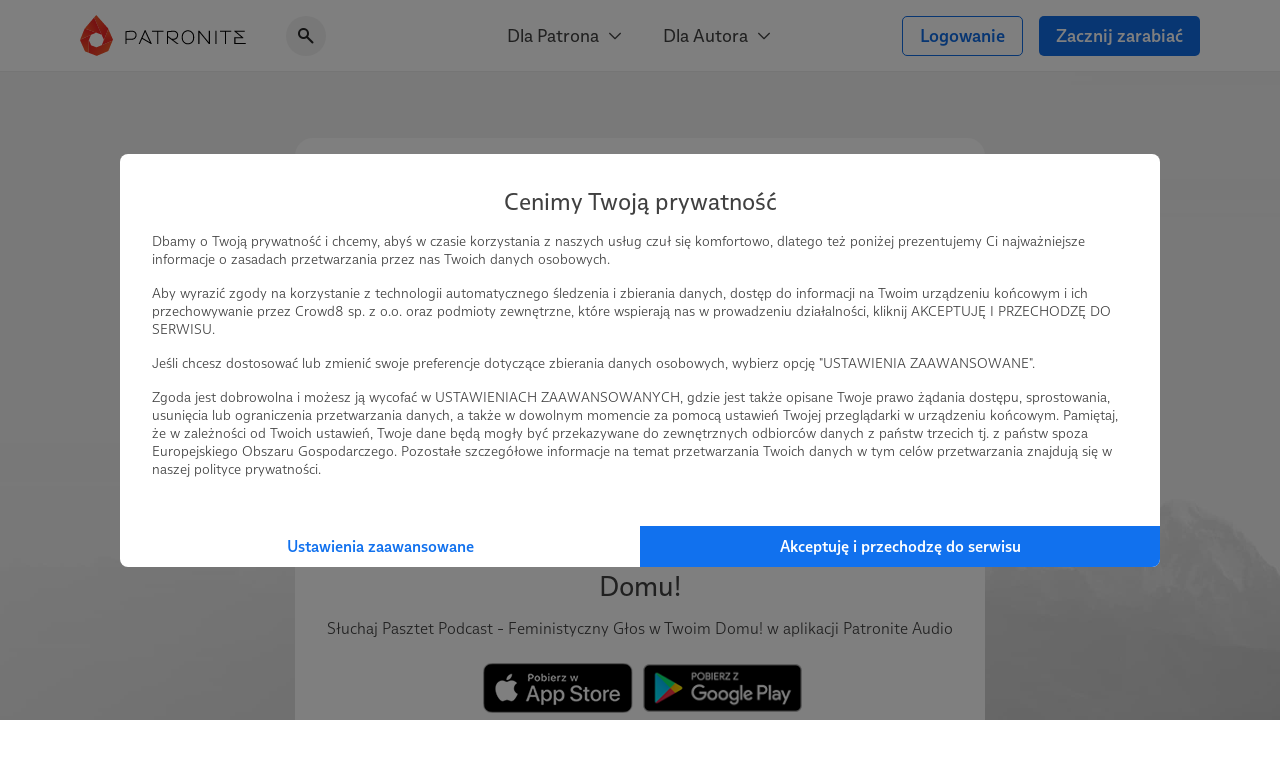

--- FILE ---
content_type: text/html; charset=UTF-8
request_url: https://patronite.pl/patrocast/podcasts/38b34581-6a01-41db-8b0c-d0932817a791/details
body_size: 8899
content:
<!doctype html>
<html lang="pl">
<head>
    <meta charset="UTF-8">
    <meta name="viewport" content="width=device-width, initial-scale=1">
    <meta http-equiv="X-UA-Compatible" content="ie=edge">
    <meta name="revisit-after" content="5 days" />
    <meta name="robots" content="index, follow" />
    <meta name="description" content="Jesteś twórcą, naukowcem, wolontariuszem? Patronite, pomoże Ci zamienić Twoją pasję w sposób na życie." />
    <meta name="keywords" content="Jesteś twórcą, naukowcem, wolontariuszem? Patronite - zamieniamy pasję w sposób na życie." />
    <meta property="fb:app_id" content="416234261904853" />
    <script nonce="658512b34365bbe0f9fe97dc7ad4b30a">
      window.onerror = function(error, url, line) {
        if(!window.stopCollectErrors){
          window.errorsArr = window.errorsArr || [];

          window.errorsArr.push(error)
        }
      };
    </script>


    <script nonce="658512b34365bbe0f9fe97dc7ad4b30a">
        window.dataLayer = window.dataLayer || [];

        function gtag() {
            dataLayer.push(arguments);
        }

        const consentMode = localStorage.getItem('patronite-gdpr') && JSON.parse(localStorage.getItem('patronite-gdpr')).providers.google === 'allow' ? 'granted' : 'denied';

        gtag('consent', 'default', {
            'ad_storage': consentMode,
            'ad_personalization': consentMode,
            'ad_user_data': consentMode,
            'analytics_storage': consentMode
        });

        gtag('js', new Date());
        gtag('config', 'AW-638181254');
        gtag('config', 'G-XCLQNL44QB', {
            });

        (function(w,d,s,l,i){w[l]=w[l]||[];w[l].push({'gtm.start':
                new Date().getTime(),event:'gtm.js'});var f=d.getElementsByTagName(s)[0],
            j=d.createElement(s),dl=l!='dataLayer'?'&l='+l:'';j.async=true;j.src=
            'https://www.googletagmanager.com/gtm.js?id='+i+dl;var n=d.querySelector('[nonce]');
            n&&j.setAttribute('nonce',n.nonce||n.getAttribute('nonce'));
            f.parentNode.insertBefore(j,f);
        })(window,document,'script','dataLayer','GTM-TRJMBLW');

        var Patronite = {};
                Patronite = {"User":{"isLogged":false,"isAdult":false,"csrf":"Akkl8OL4YWW2jgMUcdEMd0oHd4ZeVj6LT3h7aYSp"},"Facebook":{"clientId":"416234261904853"},"OneSignal":{"appId":"cff49523-dba5-4547-a9dd-51a091f54d06","safariWebId":"web.onesignal.auto.42873e37-42b9-4e5d-9423-af83e9e44ff4","enabled":true},"PageConfig":{"sentryDsn":"https:\/\/22e91a43970d40cdae6153ad3feb9951@sentry.io\/1798165","version":"v1.1"}};
                Patronite.i18n = {"author":{"followCancel":"Obserwujesz","follow":"Obserwuj","loggedOut":"Nie jeste\u015b zalogowany!"},"form":{"choose":"Wybierz"},"modal":{"OK":"OK","rulesTitle":"Aby kontynuowa\u0107, konieczna jest akceptacja regulaminu:","rulesAcceptance":"O\u015bwiadczam, \u017ce zapozna\u0142em si\u0119 i akceptuj\u0119 tre\u015b\u0107 <a class=\"link\" href=\"\/regulamin\" target=\"_blank\">regulaminu<\/a> Patronite.pl."},"nav":{"noResults":"Nie znaleziono wynik\u00f3w"},"payments":{"currency":" z\u0142","choosePeriod":"Wybierz okres p\u0142atno\u015bci!","chooseMethod":"Wybierz metod\u0119 p\u0142atno\u015bci!","chooseThreshold":"Wybierz pr\u00f3g p\u0142atno\u015bci!","waitForRedirect":"Trwa \u0142\u0105czenie z operatorem p\u0142atno\u015bci."},"oldBrowserWarning":"Twoja przegl\u0105darka jest przestarza\u0142a, zaktualizuj j\u0105.","socialShare":{"noGdprAgreement":"Brak zgody RODO!"}};

        Patronite.browserCheckDate = '23102019 14:45';
        Patronite.OneSignalPushTags = function (tags) {};
    </script>
    <script nonce="658512b34365bbe0f9fe97dc7ad4b30a">
window.wph=function(){const s=(window['wph'].queue=window['wph'].queue||[]);arguments[0]==='init'?s.unshift(arguments):s.push(arguments);};window.patroniteGdprProviders=[];window.patroniteGdprProviders.push({key:'google',callback:function(value){if(value!=='allow'){return;}
gtag('consent','update',{'ad_storage':'granted','ad_personalization':'granted','ad_user_data':'granted','analytics_storage':'granted'});}});window.patroniteGdprProviders.push({key:'facebook',callback:function(value){if(value!=='allow'){return;}
(function(d,s,id){var js,fjs=d.getElementsByTagName(s)[0];if(d.getElementById(id))return;js=d.createElement(s);js.id=id;js.src="//connect.facebook.net/pl_PL/sdk.js#xfbml=1&version=v2.5&appId=416234261904853";fjs.parentNode.insertBefore(js,fjs);}(document,'script','facebook-jssdk'));!function(f,b,e,v,n,t,s)
{if(f.fbq)return;n=f.fbq=function(){n.callMethod?n.callMethod.apply(n,arguments):n.queue.push(arguments)};if(!f._fbq)f._fbq=n;n.push=n;n.loaded=!0;n.version='2.0';n.queue=[];t=b.createElement(e);t.async=!0;t.src=v;s=b.getElementsByTagName(e)[0];s.parentNode.insertBefore(t,s)}(window,document,'script','https://connect.facebook.net/en_US/fbevents.js');fbq('init','609911026500637');fbq('track','PageView');}});window.patroniteGdprProviders.push({key:'sentry',callback:async function(value){window.stopCollectErrors=true;if(value!=='allow'){return;}
var loadScript=function(s,e,n,t,r,y){return new Promise(function(resolve,reject){var js,pjs=s.getElementsByTagName(e)[0],id='dynamic-script-'+Date.now();js=s.createElement(e);js.setAttribute("crossorigin","anonymous");js.integrity=t;js.src=n;js.id=id;js.addEventListener('load',function(){resolve();})
pjs.parentNode.insertBefore(js,pjs);})};await loadScript(document,'script','https://browser.sentry-cdn.com/7.53.1/bundle.min.js','sha384-TAmKuSiw9ilvCDimDNU3n2p9B/TsFLCCBI3zYYxaAwv34hXzH8ghBq/M0SYU/eY9');await loadScript(document,'script','https://browser.sentry-cdn.com/7.53.1/rewriteframes.min.js','sha384-f3pWw8y734RTPve/CWHIJ8xskg7LWyQTeky7idsQG9akV8PnnLSd+soM0hv5Abx5');if(typeof Sentry!=='undefined'&&typeof Sentry.init!=='undefined'){const sentryConfig={dsn:Patronite.PageConfig.sentryDsn,environment:'prod',release:'ver-1.16.92:ver-1.2.175',allowUrls:[/^https:\/\/(.+\.)?patronite\.pl/],tracesSampleRate:0.01,ignoreErrors:['ResizeObserver loop limit exceeded','ResizeObserver loop completed with undelivered notifications.','Can\'t find variable: _AutofillCallbackHandler'],integrations:[new Sentry.Integrations.RewriteFrames({iteratee:(frame)=>{frame.filename=frame.filename.replace(/(.+)\.[0-9]+\.js$/,'$1.js');return frame;}})],beforeSend:function(event,hint){const exceptions=((event.exception||{}).values||[]);if(exceptions.length&&exceptions[exceptions.length-1].value.match(/OneSignal is not defined/)){return null;}
if((((hint.request||{}).headers||{})['User-Agent']||'').match(/Facebook|FBAV\//)){return null;}
return event;}};Sentry.init(sentryConfig);if(window.errorsArr){window.errorsArr.forEach(err=>{Sentry.captureException(err);})
window.errorsArr=null;}}}})
window.patroniteGdprProviders.push({key:'clarity',callback:function(value){if(value!=='allow'){return;}
const useClarity=Patronite.PageConfig?Patronite.PageConfig.useClarity:false;if(!useClarity){return;}
(function(c,l,a,r,i,t,y){c[a]=c[a]||function(){(c[a].q=c[a].q||[]).push(arguments)};t=l.createElement(r);t.async=1;t.src="https://www.clarity.ms/tag/"+i;y=l.getElementsByTagName(r)[0];y.parentNode.insertBefore(t,y);})(window,document,"clarity","script","gri8xi6ueq");}});window.patroniteGdprProviders.push({key:'oneSignal',callback:value=>{if(value!=='allow'){return;}
var s=document.createElement("script");s.type="text/javascript";s.src="https://cdn.onesignal.com/sdks/OneSignalSDK.js";s.setAttribute('async','');if(s.readyState){s.onreadystatechange=function(){if(s.readyState=="loaded"||s.readyState=="complete"){s.onreadystatechange=null;OneSignalHandle();}};}else{s.onload=function(){OneSignalHandle();};}
document.head.appendChild(s);const OneSignalHandle=()=>{OneSignal.push(["init",{appId:Patronite.OneSignal.appId,safari_web_id:Patronite.OneSignal.safariWebId,autoRegister:true,promptOptions:{actionMessage:'Hej! Możesz otrzymywać powiadomienia o najważniejszych wydarzeniach na Patronite:',exampleNotificationTitleDesktop:'Powiadomienia od Patronite.pl',exampleNotificationMessageDesktop:'Powiadomienia od Patronite.pl',exampleNotificationTitleMobile:'Powiadomienia od Patronite.pl',exampleNotificationMessageMobile:'Powiadomienia od Patronite.pl',exampleNotificationCaption:'w każdej chwili możesz zrezygnować.',acceptButtonText:'Kontynuuj',cancelButtonText:'Nie, dzięki'},notifyButton:{enable:Patronite.OneSignal.enabled,position:'bottom-left',size:'medium',theme:'default',offset:{left:'20px',bottom:'70px'},showCredit:false,text:{'tip.state.unsubscribed':'Zapisz Patronite.pl do powiadomień','tip.state.subscribed':'Fajnie, że jesteś z nami.','tip.state.blocked':'Zablokowane powiadomienia :(','message.prenotify':'Zapisz Patronite.pl do powiadomień','message.action.subscribed':'Dzięki za zapisanie!','message.action.resubscribed':'Witaj ponownie!','message.action.unsubscribed':'Żegnaj...','dialog.main.title':'Zarządzaj powiadomieniami','dialog.main.button.subscribe':'Zapisz się','dialog.main.button.unsubscribe':'Wypisz się'}},welcomeNotification:{"title":"Patronite.pl","message":"Dziękujemy za zapisanie się do powiadomień"}}]);OneSignal.push(function(){OneSignal.getUserId(function(userId){console.log("OneSignal User ID:",userId);});});}
Patronite.OneSignalPushTags=function(tags){window.OneSignal!==undefined&&OneSignal.isPushNotificationsEnabled(function(isEnabled){isEnabled&&OneSignal.push(function(){OneSignal.sendTags(tags).then(function(tagsSent){});});});}}});window.patroniteGdprProviders.push({key:'wpPixel',callback:value=>{if(value!=='allow'){return;}
(function(d,m,e,v,n,t,s){d['WphTrackObject']=n;d[n]=window[n]||function(){(d[n].queue=d[n].queue||[]).push(arguments)},d[n].l=1*new Date(),t=m.createElement(e),s=m.getElementsByTagName(e)[0],t.async=1;t.src=v;s.parentNode.insertBefore(t,s)})(window,document,'script','https://pixel.wp.pl/w/tr.js','wph');wph('init','WP-ADS-12689-6T0');}});(function(){const embeddableReplacer=function(isEnabled){const iframes=document.querySelectorAll('iframe[data-gdpr-embeddable-src]');const currentPlaceholders=document.querySelectorAll('.embedded-gdpr-box');for(let i=0;i<currentPlaceholders.length;i++){currentPlaceholders[i].remove();}
for(let i=0;i<iframes.length;i++){if(isEnabled){iframes[i].src=iframes[i].dataset.gdprEmbeddableSrc;iframes[i].style.display='block';}else{const width=iframes[i].offsetWidth;const height=iframes[i].offsetHeight;const style=width&&height?'width:'+width+'px;height:'+height+'px':'';iframes[i].style.display='none';iframes[i].insertAdjacentHTML('afterend','<div class="empty-list gradient embedded-gdpr-box" style="'+style+';display:inline-flex;min-height:auto;"><span class="empty-list__title">W tym miejscu powinna być zewnętrzna treść</span><p class="empty-list__text">Aby zobaczyć treść musisz zmienić ustawienia <a href="/polityka_prywatnosci" class="link">polityki prywatności</a></p></div>');}}
const scripts=document.querySelectorAll('script[data-gdpr-embeddable-src]');for(let i=0;i<scripts.length;i++){if(isEnabled){scripts[i].src=scripts[i].dataset.gdprEmbeddableSrc;}}}
document.addEventListener("DOMContentLoaded",function(){embeddableReplacer(false);});document.addEventListener('ptr:gdpr:embedded',(e)=>{document.addEventListener("DOMContentLoaded",function(){embeddableReplacer(e.detail.value==='allow');});})
window.patroniteGdprProviders.push({key:'embedded',callback:value=>{if(value==='allow'){embeddableReplacer(true);}}});})();(function(){const facebookActions=function(isEnabled){if(!isEnabled){return;}
if(Patronite.PageConfig&&Patronite.PageConfig.authorFacebookPixel){if(document.querySelector('#author-public-page')||Patronite.PageConfig.version==='v1.1'){fbq('init',Patronite.PageConfig.authorFacebookPixel);fbq('trackSingle',Patronite.PageConfig.authorFacebookPixel,'PageView');}}};if(typeof window.patroniteGdprData!=='undefined'&&typeof window.patroniteGdprData['facebook']!=='undefined'){facebookActions(window.patroniteGdprData['facebook']);}else{document.addEventListener('ptr:gdpr:facebook',(e)=>{facebookActions(e.detail.value==='allow');})}})();(function(w,d,s,l){w[l]=w[l]||[];var js,pjs=d.getElementsByTagName(s)[0];js=d.createElement(s);js.async=true;js.src="https://cdn.patronite.pl/rodo/rodo-current.js?v202501";pjs.parentNode.insertBefore(js,pjs);js.onload=function(){w.PatroniteRodoModal=new PatroniteRodo.Modal({providers:w[l]});w.PatroniteRodoModal.init();};}(window,document,'script','patroniteGdprProviders'));</script>

    <meta property="twitter:image" content="https://d3npyywa6qnolf.cloudfront.net/prod/[base64]%3D%3D/VoDpuqMxYhYV6X7ksVTxsznh83AAQB9ugXrHa7aBiuA%3D" />
<meta property="og:image" content="https://d3npyywa6qnolf.cloudfront.net/prod/[base64]%3D%3D/VoDpuqMxYhYV6X7ksVTxsznh83AAQB9ugXrHa7aBiuA%3D" />
<meta property="og:title" content="Pasztet Podcast - Feministyczny Głos w Twoim Domu!" />
<meta property="og:description" content="Pasztet podcast, czyli feministyczny głos w Twoim domu! Oto Ciocia Pasztet raz solo a raz w duecie zastanawia się nad feminizmem, macierzyństwem, siostrzeństwem oraz nad tym, jak współcześnie być kobietą i nie strzelić sobie w łeb. W międzyczasie poleca książki oraz seriale." />
<meta property="og:site_name" content="Patronite.pl" />
<meta property="og:type" content="website" />
<meta property="og:url" content="https://patronite.pl/patrocast/podcasts/38b34581-6a01-41db-8b0c-d0932817a791/details" />
<link type="text/css" href="https://cdn.patronite.pl/framework/ver-1.16.92/css/patronite-framework_styles.css" rel="stylesheet">
        <link type="text/css" href="https://cdn.patronite.pl/webapp/ver-1.2.175/css/patronite-patronite_styles.css" rel="stylesheet">
        <link type="text/css" href="https://cdn.patronite.pl/framework/ver-1.16.92/css/patronite-svg_font.css" rel="stylesheet">
        <link type="text/css" href="https://cdn.patronite.pl/webapp/ver-1.2.175/css/patronite-main_navigation_styles.css" rel="stylesheet">
    <link rel="shortcut icon" href="https://patronite.pl/img/ico/favicon.ico" />
    <link rel="apple-touch-icon" href="https://cdn.patronite.pl/webapp/img/apple-touch-icons/icon-192.png">
    <link rel="apple-touch-icon" sizes="57x57" href="https://cdn.patronite.pl/webapp/img/apple-touch-icons/icon-57.png">
    <link rel="apple-touch-icon" sizes="76x76" href="https://cdn.patronite.pl/webapp/img/apple-touch-icons/icon-76.png">
    <link rel="apple-touch-icon" sizes="120x120" href="https://cdn.patronite.pl/webapp/img/apple-touch-icons/icon-120.png">
    <link rel="apple-touch-icon" sizes="152x152" href="https://cdn.patronite.pl/webapp/img/apple-touch-icons/icon-152.png">
    <link rel="apple-touch-icon" sizes="167x167" href="https://cdn.patronite.pl/webapp/img/apple-touch-icons/icon-167.png">
    <link rel="apple-touch-icon" sizes="180x180" href="https://cdn.patronite.pl/webapp/img/apple-touch-icons/icon-180.png">

    <link rel="manifest" href="https://patronite.pl/manifest.json">
    
    <title>Patronite.pl: Twoja pasja, Twoje życie</title>

    
    </head>
<body class="patronite--new ">
    <noscript>
        <div class="noscript">Do poprawnego korzystania ze strony wymagana jest obsługa JavaScript!</div>
    </noscript>
    <div id="fb-root"></div>
    <div id="outdated"></div>

    

    
            

<header class="main-navigation less-space" data-clarity-unmask="true">
    <div class="container">
        <div class="main-navigation__container">
            <div class="main-navigation__main">
                <a href="https://patronite.pl" class="main-navigation__logo" aria-label="Strona główna">
                    <img src="https://cdn.patronite.pl/framework/ver-1.16.92/images/patronite-logo.svg" alt="Patronite logo">
                </a>
                                    <div class="main-navigation__search">
                <button class="main-navigation__search--close-search" aria-label="Powrót do nawigacji">
                    <i class="icon icon-arrow-left"></i>
                </button>
                <div class="main-navigation__search--inner">
                    <i class="icon icon-search-alt"></i>
                    <input type="text" placeholder="Szukaj Autora..." data-search-author aria-label="Szukaj Autora" />
                    <button class="main-navigation__search--clear" aria-label="Wyczyść wyszukiwanie">
                        <i class="icon icon-close"></i>
                    </button>
                    <div class="main-navigation__search--results"></div>
                </div>
            </div>
                        </div>

                    <div class="main-navigation__mobile-triggers">
                                        <button class="btn" data-mobile-search aria-label="Pokaż wyszukiwarkę">
                    <i class="icon icon-search-alt"></i>
                </button>
                        <button class="btn" data-mobile-menu aria-label="Otwórz menu">
                                <i class="icon icon-menu-alt"></i>
            </button>
        </div>
    
                                         <nav class="main-navigation__links" aria-label="Główna nawigacja strony">
                                    <div class="main-navigation__menu">
                        <button class="main-navigation__menu--trigger">
                            Dla Patrona <i class="icon icon-select"></i>
                        </button>
                        <ul class="main-navigation__menu--list">
                                                            <li>
                                    <a href="https://patronite.pl/jak_to_dziala">
                                        Jak to działa?
                                    </a>
                                </li>
                                                            <li>
                                    <a href="https://patronite.pl/kupony/info">
                                        Kup na prezent
                                    </a>
                                </li>
                                                            <li>
                                    <a href="https://patronite.pl/app/faq/43000183937">
                                        FAQ - najczęstsze pytania
                                    </a>
                                </li>
                                                            <li>
                                    <a href="https://patronite.pl/app/deals">
                                        Zniżki dla Patronów
                                    </a>
                                </li>
                                                    </ul>
                    </div>
                                    <div class="main-navigation__menu">
                        <button class="main-navigation__menu--trigger">
                            Dla Autora <i class="icon icon-select"></i>
                        </button>
                        <ul class="main-navigation__menu--list">
                                                            <li>
                                    <a href="https://patronite.pl/p/dlaczego-patronite">
                                        Dlaczego Patronite
                                    </a>
                                </li>
                                                            <li>
                                    <a href="https://patronite.pl/lp/funkcje-patronite">
                                        Funkcje Patronite
                                    </a>
                                </li>
                                                            <li>
                                    <a href="https://patronite.pl/p/marketplace">
                                        Patronite Marketplace
                                    </a>
                                </li>
                                                            <li>
                                    <a href="https://patronite.pl/app/faq/43000183934">
                                        FAQ - najczęstsze pytania
                                    </a>
                                </li>
                                                            <li>
                                    <a href="https://patronite.pl/blog">
                                        Blog
                                    </a>
                                </li>
                                                    </ul>
                    </div>
                            </nav>
        
            
                                <div class="main-navigation__buttons">
                                                            <a class="btn btn-fit-text btn-complement btn-outline" href="https://patronite.pl/login">Logowanie</a>
                                            <a class="btn btn-fit-text btn-complement" href="https://patronite.pl/p/dlaczego-patronite">Zacznij zarabiać</a>
                                                </div>
                    </div>
    </div>
</header>
<script nonce="658512b34365bbe0f9fe97dc7ad4b30a">
    window.PatroniteMobileMenu = {
        userMenu: {
            user: null
        },
        menus: []
    };

    window.PatroniteMobileMenu.menus = [{"name":"Dla Patrona","url":null,"attributes":[],"children":[{"name":"Jak to dzia\u0142a?","url":"https:\/\/patronite.pl\/jak_to_dziala","attributes":[],"children":[]},{"name":"Kup na prezent","url":"https:\/\/patronite.pl\/kupony\/info","attributes":[],"children":[]},{"name":"FAQ - najcz\u0119stsze pytania","url":"https:\/\/patronite.pl\/app\/faq\/43000183937","attributes":[],"children":[]},{"name":"Zni\u017cki dla Patron\u00f3w","url":"https:\/\/patronite.pl\/app\/deals","attributes":[],"children":[]}]},{"name":"Dla Autora","url":null,"attributes":[],"children":[{"name":"Dlaczego Patronite","url":"https:\/\/patronite.pl\/p\/dlaczego-patronite","attributes":[],"children":[]},{"name":"Funkcje Patronite","url":"https:\/\/patronite.pl\/lp\/funkcje-patronite","attributes":[],"children":[]},{"name":"Patronite Marketplace","url":"https:\/\/patronite.pl\/p\/marketplace","attributes":[],"children":[]},{"name":"FAQ - najcz\u0119stsze pytania","url":"https:\/\/patronite.pl\/app\/faq\/43000183934","attributes":[],"children":[]},{"name":"Blog","url":"https:\/\/patronite.pl\/blog","attributes":[],"children":[]}]}];
    window.PatroniteMobileMenu.userMenu.roundButtons = [];
    window.PatroniteMobileMenu.userMenu.actions =  [{"name":"Logowanie","btnClasses":["btn-complement","btn-outline"],"url":"https:\/\/patronite.pl\/login"},{"name":"Zacznij zarabia\u0107","btnClasses":["btn-complement"],"url":"https:\/\/patronite.pl\/p\/dlaczego-patronite"}];
    window.PatroniteMobileMenu.userMenu.links =  [];
</script>

    
    <main id="main-content">
        <div class="formal_page_background">
    <div class="container">
        <div class="row center-xs">
            <div class="col-md-12 col-xs-12">
                <div class="formal_page_box patronite-audio--card">
                    <div class="patronite-audio--card__content">
                        <img src="https://d3npyywa6qnolf.cloudfront.net/prod/user/272135/[base64]%3D/ARAw9ac55zKDutmszwnnNb5AImLrEMB6RxdOj66jqWM%3D" alt="avatar" class="patronite-audio--card__avatar"/>

                        <h1>Pasztet Podcast - Feministyczny Głos w Twoim Domu!</h1>

                        <span class="patronite-audio--card__sub-title">
                        Słuchaj Pasztet Podcast - Feministyczny Głos w Twoim Domu! w aplikacji Patronite Audio
                    </span>

                        <div class="patronite-audio--card__apps">
                            <a href="https://apps.apple.com/us/app/patronite-audio/id1511738994?l=pl&ls=1" target="_blank" aria-label="Link do sklepu App Store aplikacji Patronite Audio">
                                <img src="https://patronite.pl/img/btn-app-store.png" alt="pobierz z app store"/>
                            </a>
                            <a href="https://play.google.com/store/apps/details?id=com.crowd8.patroniteaudio" target="_blank" aria-label="Link do sklepu Google Play aplikacji Patronite Audio">
                                <img src="https://patronite.pl/img/btn-google-play.png" alt="pobierz z google play"/>
                            </a>
                        </div>
                    </div>
                    <div class="patronite-audio--card__footer">
                        <p>
                            Pasztet podcast, czyli feministyczny głos w Twoim domu! Oto Ciocia Pasztet raz solo a raz w duecie zastanawia się nad feminizmem, macierzyństwem, siostrzeństwem oraz nad tym, jak współcześnie być kobietą i nie strzelić sobie w łeb. W międzyczasie poleca książki oraz seriale.
                        </p>
                        <a href="https://patronite.pl/katarzynabarczyk" class="btn btn-complement">
                            Zobacz profil
                        </a>
                    </div>
                </div>
            </div>
        </div>
    </div>
</div>
    </main>

            <footer class="main-footer" data-clarity-unmask="true">
    <div class="container-small">
        <div class="main-footer__cols">
            <div class="main-footer__col">
                <span>Kategorie</span>
                <ul>
                    <li><a href="/kategoria/34/podcast">Podcast</a></li>
                    <li><a href="/kategoria/23/youtube">Youtube</a></li>
                    <li><a href="/kategoria/43/nauka">Nauka</a></li>
                    <li><a href="/kategoria/5/gry">Gry</a></li>
                    <li><a href="/kategoria/50/streamerzy">Streamerzy</a></li>
                    <li><a href="/kategoria/2/film">Film</a></li>
                    <li><a href="/kategoria/47/polityka">Polityka</a></li>
                    <li><a href="/kategoria/48/zdrowie">Zdrowie</a></li>
                    <li><a href="/kategoria/4/wyprawy">Wyprawy</a></li>
                    <li>
                        <a class="text-underline" href="/kategoria/19/publicystyka">Więcej kategorii</a>
                    </li>
                </ul>
            </div>
            <div class="main-footer__col">
                <span>O Patronite</span>
                <ul>
                    <li>
                        <a href="https://patronite.pl/jak_to_dziala">Jak to działa</a>
                    </li>
                    <li>
                        <a href="https://patronite.pl/lp/funkcje-patronite">Funkcje Patronite</a>
                    </li>
                    <li>
                        <a href="https://patronite.pl/p/dlaczego-patronite">Dlaczego Patronite?</a>
                    </li>
                    <li>
                        <a href="/blog" title="Baza wiedzy">Baza wiedzy</a>
                    </li>
                    <li>
                        <a href="https://patronite.pl/quotes">Opinie Twórców</a>
                    </li>
                    <li>
                        <a href="https://patronite.pl/kupony/info#steps" title="Kup na prezent">Kup wsparcie na prezent</a>
                    </li>
                    <li>
                        <a href="https://patronite.pl/p/dla-firm">Dla firm</a>
                    </li>
                    <li>
                        <a href="https://patronite.pl/logotypes">Materiały do pobrania</a>
                    </li>
                    <li>
                        <a href="https://patronite.pl/kim_jestesmy">Nasz Zespół</a>
                    </li>
                    <li>
                        <a href="https://patronite.pl/media">Media o nas</a>
                    </li>
                    <li>
                        <a href="https://patronite.pl/about">About</a>
                    </li>
                </ul>
            </div>
            <div class="main-footer__col">
                <span>Dodatkowe produkty</span>
                <ul>
                    <li>
                        <a href="https://patronite.pl/p/yt">Youtube Creators Representative</a>
                    </li>
                    <li>
                        <a href="https://suppi.pl/">Suppi.pl</a>
                    </li>
                    <li>
                        <a href="https://patronite-sklep.pl/dla-autorow/">Twój sklep z gadżetami</a>
                    </li>
                    <li>
                        <a href="https://patronite.pl/app/deals">Zniżki dla Patronów</a>
                    </li>
                    <li>
                        <a href="https://ai.patronite.pl/">Projekt AI</a>
                    </li>
                </ul>
            </div>
            <div class="main-footer__col">
                <span>Pomoc</span>
                <ul>
                    <li>
                        <a href="https://patronite.pl/app/faq">FAQ</a>
                    </li>
                    <li>
                        <a href="https://patronite.pl/kontakt">Kontakt z zespołem Patronite</a>
                    </li>
                    <li>
                        <a href="https://patronite.pl/autor/zglos/naduzycie">Zgłoś nadużycie</a>
                    </li>
                    <li>
                        <a href="https://patronite.pl/pages/rada-naukowa">Rada Naukowa</a>
                    </li>
                </ul>
            </div>
        </div>
        <div class="main-footer__sub-footer">
            <nav class="main-footer__rules" aria-label="Linki do regulaminu, polityk prywatności oraz warunków korzystania z serwisu">
                <a href="https://patronite.pl/regulamin">Regulamin</a>
                <a href="https://patronite.pl/polityka_prywatnosci">Polityka prywatności</a>
                <a href="https://patronite.pl/commons">Patronite Commons</a>
                <a href="https://patronite.pl/p/dsa">Warunki korzystania z serwisu</a>
            </nav>
            <a href="https://ai.patronite.pl" target="_blank" class="main-footer--eu">
                <span>Unia Europejska</span>
                <img src="https://cdn.patronite.pl/framework/ver-1.16.92/images/eu-logo.svg" alt="Flaga Unii Europejskiej">
            </a>
        </div>
        <div class="main-footer__copyright-social">
            <span class="main-footer__copyright">
                Copyright 2025 © Patronite. Wszelkie prawa zastrzeżone.
            </span>
            <div class="main-footer__social">
                <a href="https://facebook.com/patronitepl" target="_blank" aria-label="Patronite na Facebook"><i class="icon icon-facebook"></i></a>
                <a href="https://www.instagram.com/patronite/?hl=pl" target="_blank" aria-label="Patronite na Instagram"><i class="icon icon-instagram"></i></a>
                <a href="https://x.com/Patronite_PL" target="_blank" aria-label="Patronite na X"><i class="icon icon-twitter"></i></a>
                <a href="https://www.youtube.com/channel/UCMO-azfmx8cXauvNwg09o4A" target="_blank" aria-label="Patronite na Youtube"><i class="icon icon-youtube"></i></a>
            </div>
        </div>
        <small class="main-footer__patent">Crowd8 sp. z o.o. jest wyłącznym właścicielem znaku słowno-graficznego Patronite chronionego przez Urząd Patentowy Rzeczpospolitej Polskiej nr R.322414</small>
    </div>
</footer>
    
            <script src="https://cdn.patronite.pl/webapp/ver-1.2.175/js/patronite-lib.js" nonce="658512b34365bbe0f9fe97dc7ad4b30a"></script>
        <script src="https://cdn.patronite.pl/framework/ver-1.16.92/js/patronite-framework_scripts.js" nonce="658512b34365bbe0f9fe97dc7ad4b30a"></script>
        <script src="https://cdn.patronite.pl/webapp/ver-1.2.175/js/patronite-patronite_scripts.js" nonce="658512b34365bbe0f9fe97dc7ad4b30a"></script>
        <script src="https://cdn.patronite.pl/webapp/ver-1.2.175/js/patronite-main_nav.js" nonce="658512b34365bbe0f9fe97dc7ad4b30a"></script>
    <script nonce="658512b34365bbe0f9fe97dc7ad4b30a">
if (typeof wph !== 'undefined') {
wph('track', 'ViewContent', {"content_name":"View"});
}</script>
</body>
</html>


--- FILE ---
content_type: text/css
request_url: https://cdn.patronite.pl/framework/ver-1.16.92/css/patronite-svg_font.css
body_size: 903
content:
@font-face{font-family:icons_patronite;src:url(../fonts/icons-patronite/icons_patronite.6092e6a619c50f092fa5c29fb80f2230.woff2) format("woff2")}.icon{line-height:1}.icon:before{font-family:icons_patronite!important;font-style:normal;font-weight:400!important;vertical-align:top}.icon-18:before{content:"\f152"}.icon-arrow-right:before{content:"\f101"}.icon-behance:before{content:"\f102"}.icon-chevron-left:before{content:"\f103"}.icon-chevron-left-rounded:before{content:"\f104"}.icon-chevron-right:before{content:"\f105"}.icon-chevron-right-rounded:before{content:"\f106"}.icon-clock:before{content:"\f107"}.icon-close:before{content:"\f108"}.icon-error:before{content:"\f109"}.icon-error alt:before{content:"\f10a"}.icon-facebook:before{content:"\f10b"}.icon-facebook copy:before{content:"\f10c"}.icon-favourite:before{content:"\f10d"}.icon-follow:before{content:"\f10e"}.icon-google:before{content:"\f10f"}.icon-instagram:before{content:"\f110"}.icon-last-login:before{content:"\f111"}.icon-last-login-alt:before{content:"\f112"}.icon-last-login-alt-2:before{content:"\f113"}.icon-last-pledge:before{content:"\f114"}.icon-last-pledge-alt:before{content:"\f115"}.icon-lock:before{content:"\f116"}.icon-menu:before{content:"\f117"}.icon-menu-close:before{content:"\f118"}.icon-message:before{content:"\f119"}.icon-pencil-edit-button:before{content:"\f11a"}.icon-pinterest:before{content:"\f11b"}.icon-report:before{content:"\f11c"}.icon-search:before{content:"\f11d"}.icon-search delete:before{content:"\f11e"}.icon-select:before{content:"\f11f"}.icon-select-active:before{content:"\f120"}.icon-success:before{content:"\f121"}.icon-success alt:before{content:"\f122"}.icon-twitch:before{content:"\f123"}.icon-twitter:before{content:"\f124"}.icon-twitter copy:before{content:"\f125"}.icon-unlock:before{content:"\f126"}.icon-url:before{content:"\f127"}.icon-viewers:before{content:"\f128"}.icon-vimeo:before{content:"\f129"}.icon-warning:before{content:"\f12a"}.icon-warning alt:before{content:"\f12b"}.icon-website:before{content:"\f12c"}.icon-youtube:before{content:"\f12d"}.icon-youtube copy:before{content:"\f12e"}.icon-discord:before{content:"\f12f"}.icon-www:before{content:"\f130"}.icon-linkedin:before{content:"\f131"}.icon-heart:before{content:"\f132"}.icon-message-send:before{content:"\f133"}.icon-flag:before{content:"\f134"}.icon-link:before{content:"\f135"}.icon-trash:before{content:"\f136"}.icon-card:before{content:"\f137"}.icon-transfer:before{content:"\f138"}.icon-incognito:before{content:"\f139"}.icon-share:before{content:"\f13a"}.icon-diamond:before{content:"\f13b"}.icon-flame:before{content:"\f13c"}.icon-spotify:before{content:"\f13d"}.icon-tiktok:before{content:"\f13e"}.icon-info:before{content:"\f13f"}.icon-envelope:before{content:"\f140"}.icon-messenger:before{content:"\f141"}.icon-apple:before{content:"\f142"}.icon-votes:before{content:"\f143"}.icon-refresh:before{content:"\f144"}.icon-home:before{content:"\f145"}.icon-gift:before{content:"\f146"}.icon-date-and-time:before{content:"\f147"}.icon-bell:before{content:"\f148"}.icon-medal:before{content:"\f149"}.icon-wallet:before{content:"\f14a"}.icon-view:before{content:"\f14b"}.icon-image:before{content:"\f14c"}.icon-dot:before{content:"\f14d"}.icon-cloud:before{content:"\f14e"}.icon-skip-backward:before{content:"\f14f"}.icon-skip-forward:before{content:"\f150"}.icon-lock-open:before{content:"\f151"}.icon-money:before{content:"\f153"}.icon-piggy-bank:before{content:"\f154"}.icon-play:before{content:"\f155"}.icon-pause:before{content:"\f156"}.icon-download:before{content:"\f157"}.icon-check:before{content:"\f158"}.icon-comment:before{content:"\f159"}.icon-arrow-left:before{content:"\f15a"}.icon-star-empty:before{content:"\f15b"}.icon-star-full:before{content:"\f15c"}.icon-horn:before{content:"\f15d"}.icon-shield:before{content:"\f15e"}.icon-date:before{content:"\f15f"}.icon-list:before{content:"\f160"}.icon-briefcase:before{content:"\f161"}.icon-clock-alt:before{content:"\f162"}.icon-volume-high:before{content:"\f163"}.icon-volume-low:before{content:"\f164"}.icon-note:before{content:"\f165"}.icon-pause-circle:before{content:"\f166"}.icon-play-circle:before{content:"\f167"}.icon-full-screen:before{content:"\f168"}.icon-pip:before{content:"\f169"}.icon-volume-middle:before{content:"\f16a"}.icon-volume-mute:before{content:"\f16b"}.icon-phone:before{content:"\f16c"}.icon-folder:before{content:"\f16d"}.icon-check-alt:before{content:"\f16e"}.icon-pencil:before{content:"\f16f"}.icon-shield-check:before{content:"\f170"}.icon-x:before{content:"\f171"}.icon-shirt:before{content:"\f172"}.icon-rocket:before{content:"\f173"}.icon-search-alt:before{content:"\f174"}.icon-menu-alt:before{content:"\f175"}.icon-users:before{content:"\f176"}.icon-newspaper:before{content:"\f177"}.icon-graph-up:before{content:"\f178"}.icon-wp:before{content:"\f179"}.icon-shield-lock:before{content:"\f17a"}.icon-empty-heart:before{content:"\f17b"}